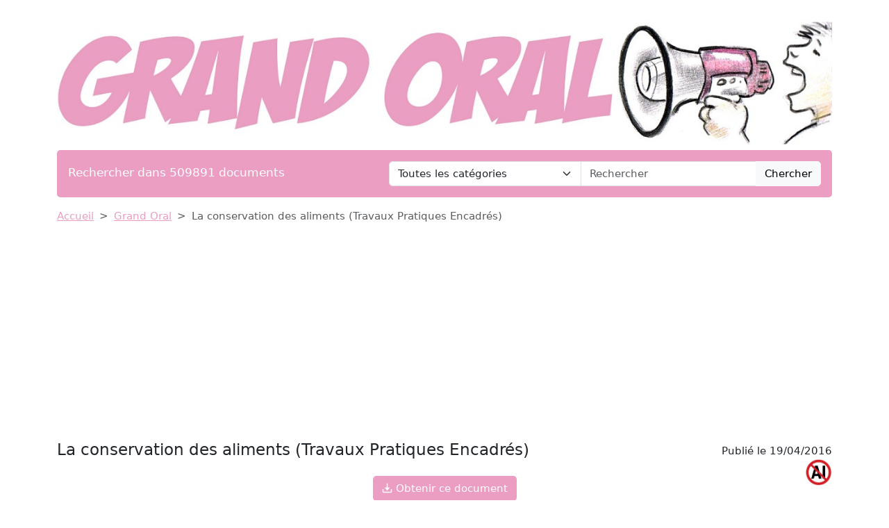

--- FILE ---
content_type: text/html; charset=UTF-8
request_url: https://www.devoir-de-philosophie.com/grand-oral/la-conservation-des-aliments-travaux-pratiques-encadres
body_size: 13240
content:
<!DOCTYPE html>
<html lang="fr">
<head>
    <meta charset="utf-8">
    <meta name="viewport" content="width=device-width, initial-scale=1">

    <meta name="robots" content="index">
    <meta name="description" content="• Deux ans plus tard, les Britanniques John Hall et Bryan Donkin lancent   à Londres la première conserverie de boîtes métalliques soudées, la Donkin...">
    <meta name="keywords" content="conservation,aliments,travaux,pratiques,encadrés">
    <meta name="author" content="Devoir de Philosophie">
    <meta name="publisher" content="Devoir de Philosophie">
    <title>
        La conservation des aliments (Travaux Pratiques Encadrés)    </title>

    <link rel="canonical" href="https://www.devoir-de-philosophie.com/grand-oral/la-conservation-des-aliments-travaux-pratiques-encadres">

    <link href="/css/ddp/app.css?id=05a93ea0741599da8fbb12866aba5509" rel="stylesheet">

    <link rel="apple-touch-icon" sizes="180x180" href="https://www.devoir-de-philosophie.com/apple-touch-icon.png">
    <link rel="icon" type="image/png" sizes="32x32" href="https://www.devoir-de-philosophie.com/favicon-32x32.png">
    <link rel="icon" type="image/png" sizes="16x16" href="https://www.devoir-de-philosophie.com/favicon-16x16.png">
    <link rel="manifest" href="https://www.devoir-de-philosophie.com/site.webmanifest">

        <link href="/css/common/document.css?id=a8b0c7a2b83290508cd77e5d6e83f971" rel="stylesheet">

    <style>
    .text-c {
        color: #eb9ec2;
        transition: opacity 0.3s ease;
    }
    .text-c:hover {
        color: #eb9ec2;
        opacity: 0.8;
    }
    .bg-c {
        background-color: #eb9ec2;
            }
    .btn.bg-c:hover {
        background-color:  #eb9ec2;
        opacity: 0.8;
    }
    .bd-c {
        border-color: #eb9ec2;
    }
</style>
</head>
<body>

<header class="container mb-3">

    <a href="https://www.devoir-de-philosophie.com" title="Accueil du site">
        <img class="img-fluid w-100 mt-3 rounded" src="https://www.devoir-de-philosophie.com/img/category/grand-oral.png"
             alt="Devoir de Philosophie"
             title="Bannière de Devoir de Philosophie"
        >
    </a>

    <div class="bg-c text-white px-3 py-3 rounded search-section">
        <div class="row header-search
                        cat-color
                                ">
            <div class="col-12 col-md-5 ">
                <p class="fs-5 m-0 py-1 ">Rechercher dans 509891 documents</p>
            </div>
            <div class="d-none d-md-inline-block col-md-7">
                <form action="https://www.devoir-de-philosophie.com/recherche" method="get" class="mb-0 searchbar">
                    <input type="hidden" name="_token" value="sVaBZvKy3WcCIlzxCgShS032peWxumCRZhs0Rsyr">                    <div class="input-group">
                        <select name="category" class="form-select form-control">
                            <option value="0" selected>Toutes les catégories</option>
                                                            <option value="anthologie">Anthologie</option>
                                                            <option value="anthropologie-ethnologie">Anthropologie / Ethnologie</option>
                                                            <option value="astrologie">Astrologie</option>
                                                            <option value="beaux-arts">Beaux-Arts</option>
                                                            <option value="biographie">Biographies</option>
                                                            <option value="chronologie">Chronologie</option>
                                                            <option value="cinema">Cinéma</option>
                                                            <option value="citations">Citations</option>
                                                            <option value="college">Collège</option>
                                                            <option value="comptabilite">Comptabilité</option>
                                                            <option value="cours">Cours</option>
                                                            <option value="culture-generale">Culture Générale</option>
                                                            <option value="dictionnaire">Dictionnaire</option>
                                                            <option value="divers">Divers</option>
                                                            <option value="droit">Droit</option>
                                                            <option value="echange">Echange</option>
                                                            <option value="ecologie">Ecologie</option>
                                                            <option value="economie">Economie / SES</option>
                                                            <option value="encyclopedie">Encyclopédie</option>
                                                            <option value="faune-et-flore">Faune et Flore</option>
                                                            <option value="fiches-de-lecture">Fiches de lecture</option>
                                                            <option value="fiches-de-revision">Fiches de révision</option>
                                                            <option value="litterature">Français / Littérature</option>
                                                            <option value="politique">Géopolitique / Politique</option>
                                                            <option value="gestion">Gestion</option>
                                                            <option value="grand-oral">Grand Oral</option>
                                                            <option value="histoire-geographie">Histoire-Géographie</option>
                                                            <option value="informatique-nsi">Informatique / NSI</option>
                                                            <option value="inventeurs-et-explorateurs">Inventeurs et Explorateurs</option>
                                                            <option value="langues">Langues</option>
                                                            <option value="mathematiques">Mathématiques</option>
                                                            <option value="medecine">Médecine</option>
                                                            <option value="methodologie">Méthodologie</option>
                                                            <option value="mythologie">Mythologie</option>
                                                            <option value="pedagogie">Pédagogie</option>
                                                            <option value="philosophie">Philosophie</option>
                                                            <option value="physique-chimie">Physique-Chimie</option>
                                                            <option value="podcast">Podcast</option>
                                                            <option value="psychologie">Psychologie</option>
                                                            <option value="quizz-gratuit">Quiz Gratuit</option>
                                                            <option value="rapport-de-stage">Rapport de stage</option>
                                                            <option value="religions">Religions</option>
                                                            <option value="ressources-gratuites">Ressources gratuites</option>
                                                            <option value="sciences-et-techniques">Sciences et Techniques</option>
                                                            <option value="sociologie">Sociologie</option>
                                                            <option value="sports-et-loisirs">Sports et Loisirs</option>
                                                            <option value="svt">SVT</option>
                                                    </select>
                        <input type="text"
                               class="form-control"
                               name="query"
                               placeholder="Rechercher"
                               required
                               value="">
                        <button class="btn btn-light searchbar-submit" type="submit">Chercher</button>
                    </div>
                </form>
            </div>
            <div class="d-inline-block d-md-none">
                <form action="https://www.devoir-de-philosophie.com/recherche" method="get" class="mb-0 searchbar">
                    <input type="hidden" name="_token" value="sVaBZvKy3WcCIlzxCgShS032peWxumCRZhs0Rsyr">                    <select name="category" class="form-select form-control mb-2">
                        <option value="0" selected>Toutes les catégories</option>
                                                    <option value="anthologie">Anthologie</option>
                                                    <option value="anthropologie-ethnologie">Anthropologie / Ethnologie</option>
                                                    <option value="astrologie">Astrologie</option>
                                                    <option value="beaux-arts">Beaux-Arts</option>
                                                    <option value="biographie">Biographies</option>
                                                    <option value="chronologie">Chronologie</option>
                                                    <option value="cinema">Cinéma</option>
                                                    <option value="citations">Citations</option>
                                                    <option value="college">Collège</option>
                                                    <option value="comptabilite">Comptabilité</option>
                                                    <option value="cours">Cours</option>
                                                    <option value="culture-generale">Culture Générale</option>
                                                    <option value="dictionnaire">Dictionnaire</option>
                                                    <option value="divers">Divers</option>
                                                    <option value="droit">Droit</option>
                                                    <option value="echange">Echange</option>
                                                    <option value="ecologie">Ecologie</option>
                                                    <option value="economie">Economie / SES</option>
                                                    <option value="encyclopedie">Encyclopédie</option>
                                                    <option value="faune-et-flore">Faune et Flore</option>
                                                    <option value="fiches-de-lecture">Fiches de lecture</option>
                                                    <option value="fiches-de-revision">Fiches de révision</option>
                                                    <option value="litterature">Français / Littérature</option>
                                                    <option value="politique">Géopolitique / Politique</option>
                                                    <option value="gestion">Gestion</option>
                                                    <option value="grand-oral">Grand Oral</option>
                                                    <option value="histoire-geographie">Histoire-Géographie</option>
                                                    <option value="informatique-nsi">Informatique / NSI</option>
                                                    <option value="inventeurs-et-explorateurs">Inventeurs et Explorateurs</option>
                                                    <option value="langues">Langues</option>
                                                    <option value="mathematiques">Mathématiques</option>
                                                    <option value="medecine">Médecine</option>
                                                    <option value="methodologie">Méthodologie</option>
                                                    <option value="mythologie">Mythologie</option>
                                                    <option value="pedagogie">Pédagogie</option>
                                                    <option value="philosophie">Philosophie</option>
                                                    <option value="physique-chimie">Physique-Chimie</option>
                                                    <option value="podcast">Podcast</option>
                                                    <option value="psychologie">Psychologie</option>
                                                    <option value="quizz-gratuit">Quiz Gratuit</option>
                                                    <option value="rapport-de-stage">Rapport de stage</option>
                                                    <option value="religions">Religions</option>
                                                    <option value="ressources-gratuites">Ressources gratuites</option>
                                                    <option value="sciences-et-techniques">Sciences et Techniques</option>
                                                    <option value="sociologie">Sociologie</option>
                                                    <option value="sports-et-loisirs">Sports et Loisirs</option>
                                                    <option value="svt">SVT</option>
                                            </select>
                    <div class="input-group">
                        <input type="text" class="form-control" name="query" placeholder="Rechercher" required>
                        <button class="btn btn-light searchbar-submit" type="submit">Chercher</button>
                    </div>
                </form>
            </div>
        </div>
    </div>

    
</header>

<main class="container mb-5">
    
    <nav style="--bs-breadcrumb-divider: '>';" aria-label="breadcrumb" class="mb-3">
    <ol class="breadcrumb">
        <li class="breadcrumb-item"><a class="text-c" href="https://www.devoir-de-philosophie.com" title="Accueil">Accueil</a></li>
                    <li class="breadcrumb-item"><a class="text-c"
                                           title="Grand Oral"
                                           href="https://www.devoir-de-philosophie.com/categorie/grand-oral-0">Grand Oral</a>
            </li>
                <li class="breadcrumb-item active" aria-current="page">La conservation des aliments (Travaux Pratiques Encadrés)</li>
    </ol>
</nav>
    
    <div class="d-flex flex-row justify-content-between align-items-start">
        <h1 class="mb-4">La conservation des aliments (Travaux Pratiques Encadrés)</h1>
                    <p style="white-space: nowrap" class="ms-3 mt-1 position-relative">Publié le 19/04/2016
                            <img class="before-ai" src="https://www.devoir-de-philosophie.com/img/wpk/common/ai.png"/>
                        </p>
            </div>

    <div class="text-center">
        <button class="open-payment btn bg-c text-white mb-3">
        <svg style="margin: 0 0 3px 0;" fill="white" xmlns="http://www.w3.org/2000/svg" width="15" height="15" viewBox="0 0 20 20">
            <title>
                download
            </title>
            <path d="M17 12v5H3v-5H1v5a2 2 0 0 0 2 2h14a2 2 0 0 0 2-2v-5z"/>
            <path d="M10 15l5-6h-4V1H9v8H5l5 6z"/>
        </svg>
        Obtenir ce document
    </button>

    </div>

    
    <h2 class="mb-3">Extrait du document</h2>

    
        <div class="first-section">
            <div style="text-align: justify" class="mb-3 w-100">
                                <div class="fromquill">
                    <p>•<span style=\"white-space: pre;\"> </span>Deux ans plus tard, les Britanniques John Hall et Bryan Donkin lancent</p>
<p> </p>
<p>à Londres la première conserverie de boîtes métalliques soudées, la Donkin S Co, qui associe les inventions d'Appert et de Durand.</p>
<p> </p>
<p>En 1819, la première grande fabrique de conserves, Daggott, ouvre ses portes aux États-Unis. En 1866 l'Américain John Osterhoudt brevète la boîte de conserve - souvent une boite de sardines -accompagnée de sa clé.</p>
<div> </div><p>L'appertisation</p>
<p> </p>
<p>•<span style=\"white-space: pre;\"> </span>La chaleur détruit les germes,</p>
<p> </p>
<p>les spores et les enzymes. Les aliments sont chauffés à 100-140 “C. selon la oature des produits et le temps de chauffage. La conservation des produits appertisés doit toutefois s'effectuer à l'abri de l'air et de la lumière.</p>
<p> </p>
<p>•<span style=\"white-space: pre;\"> </span>Quelques aliments concernés : légumes et fruits, viandes, poissons, plats cuisinés.</p>
<p> </p>
<p>La stérilisation</p>
<p> </p>
<p>•<span style=\"white-space: pre;\"> </span>La pasteurisation est un traitement thermique modéré qui détruit les micro-organismes pathogènes ainsi qu'un grand nombre de bactéries sensibles à la chaleur. Elle préserve les vitamines. Elle nécessite une conservation au froid du produit traité. La durée de conservation varie de quelques jours à quelques semaioes.</p>
<p> </p>
<p>■<span style=\"white-space: pre;\"> </span>Cette technique est utilisée poor fabriquer des produits se conservant en froid positif (4 °Q comme les produits laitiers et les plats cuisinés réfrigérés. Elle permet d'obtenir des qualités gustatives voisines du produit frais.</p>
<p> </p>
<p>•<span style=\"white-space: pre;\"> </span>Le procédé consiste eo un chauffage du produit pendant ooe durée qui dépend de la température utilisée</p>
<div> </div><p class=\"MsoNormal\"><strong>Recherche documentaire, Pistes de travail & Axes de recherches pour exposé scolaire (TPE – EPI)</strong></p>
                </div>
            </div>
        </div>


                    <div class="my-3">
                <div class="ad-container">
        <ins class="adsbygoogle"
             style="display:block"
             data-ad-client="ca-pub-1721968796862149"
             data-ad-slot="4857499760"
             data-ad-format="auto"
             data-full-width-responsive="true"></ins>
    </div>
    <script type="31e6d000d56c0adc4ea4646e-text/javascript">
        (adsbygoogle = window.adsbygoogle || []).push({});
    </script>
            </div>
        
        <div class="text-center">
            <button class="open-payment btn bg-c text-white mb-3">
        <svg style="margin: 0 0 3px 0;" fill="white" xmlns="http://www.w3.org/2000/svg" width="15" height="15" viewBox="0 0 20 20">
            <title>
                download
            </title>
            <path d="M17 12v5H3v-5H1v5a2 2 0 0 0 2 2h14a2 2 0 0 0 2-2v-5z"/>
            <path d="M10 15l5-6h-4V1H9v8H5l5 6z"/>
        </svg>
        Obtenir ce document
    </button>

        </div>

    
    
            <div class="card mb-3">
            <div class="card-body">
                                <p class="fw-light mb-0">«
                                                                                                                            • les pâtes  de 	fruits 	sont 	confectionnées 	de même 	avec 	la pulpe bien 	essorée 	de certains 	fruits.
                                                            <br>
                                                                                <br>
                                                                    	le mélange 	est 	chauffé 	pour 	éliminer 	la plus 	grande 	partie 	de l'eau.
                                                            <br>
                                                                                <br>
                                                                    	Il est ensuite 	étalé 	sur un marbre 	où on le laisse 	refroidir 	et sécher; 	on peut 	alors 	le découper 	en dés 	et l'entreposer 	au sec.
                                                            <br>
                                                                                <br>
                                                                    	• Quelques 	a liments 	concernés 	: 	confitures, 	fruits 	confits.
                                                            <br>
                                                                                <br>
                                                                    	le confisage 	ou enrobage 	• L'aliment 	est cuit 	longtemps 	-confit­	dans 	la graisse 	avant 	d'être conservé 	en pot 	et au froid, 	enrobé 	dans 	sa gangue 	de graisse, 	à  l'abri 	de l'air 	et de la lumière	.
                                                            <br>
                                                                                <br>
                                                                    	• Quelques 	aliments 	concernés 	: 	volailles 	(oie, 	canard	, porc	), 	charcuteries 	(rillettes)	.
                                                            <br>
                                                                                <br>
                                                                    	Conservation 	dans 	l 'huile 	• On conserve 	dans 	l'huile 	toutes 	sortes 	d 'a liments 	cuits 	auparavant, 	puis 	m is 	en bocaux 	o u en conserves	.
                                                            <br>
                                                                                <br>
                                                                    	• Quelques 	aliments 	concernés 	: 	poissons 	(sardine, 	anchois, 	thon 	...
                                                            <br>
                                                                                <br>
                                                                    ), 	légumes 	(champignons, 	poivrons	, 	tomates)	.
                                                            <br>
                                                                                <br>
                                                                    	Conserva	tion dans 	le vinaig	re 	• l'acidité 	du vinaigre 	est due 	à l'acide 	acétique 	qu'il 	contient.
                                                            <br>
                                                                                <br>
                                                                    	Celui-ci 	inhibe 	la p lupart 	des 	fermentations 	bactériennes 	-à part 	celle 	qui sert 	à former 	le vinaigre 	naturel.
                                                            <br>
                                                                                <br>
                                                                    • On conserve 	les aliments 	cuits 	et 	
lA FERMENTATIO	N 	
recouverts de vinaigre.
                                                            <br>
                                                                                <br>
                                                                    • Que	lques 	aliments concernés 	: 	cornichons	, 	pickles	, 	câpres, oignons 	blancs	, 	piments.
                                                            <br>
                                                                                <br>
                                                                    	
• Ce principe 	ancien 	utilise 	l'action 	de micro-organismes 	familiers 	à l'organisme 	pour 	combattre 	celle 	des 	bactéries 	qui lui sont 	néfastes	.
                                                            <br>
                                                                                <br>
                                                                    	l'adion 	des 	bad	éries 	• les sucres 	contenus 	dans 	les aliments 	se combinent 	avec 	certaines 	bactér	ies 	pour 	produire 	des 	acides 	lactiques 	qui sont 	antibactériens	.
                                                            <br>
                                                                                <br>
                                                                    	
------	-	------	·-	-----	....
                                                            <br>
                                                                                <br>
                                                                    -...
                                                            <br>
                                                                                <br>
                                                                    	-----	_ ..
                                                            <br>
                                                                                <br>
                                                                    	:'.-	...
                                                            <br>
                                                                                <br>
                                                                    ::: 	:.:.· 	' ~·· 	--	
,	
/:: 
=~ -	.
                                                            <br>
                                                                                <br>
                                                                    - 1 	
• Quelques aliments concernés: produits 	laitiers 	( yaourt	), 	charcuterie (saucisson 	sec), 	légumes (choucroute, 	Wi;llllll 	navet, 	céleri).
                                                            <br>
                                                                                <br>
                                                                    	l'adion 	des 	levures 	·Sous 	l'action 	des 	levures, 	champignons 	microscopiques 	unicellulaires	, les sucres 	des 	aliments 	se transforment 	en éthanol 	en 	dégageant 	du gaz 	carbonique	, 	ce qui trans	forme, 	par 	exemple, 	le sucre 	en alcool.
                                                            <br>
                                                                                <br>
                                                                    	• Quelques 	aliments 	concernés 	: 	bois	sons 	fermentées 	(vin, cidre	, bière), 	eaux-de-vie, 	fromages.
                                                            <br>
                                                                                <br>
                                                                    	l' adion 	des 	moisissures 	• Associées 	à la fermentation	, 	les moisissures 	modifient 	l'aspect 	du produit-	on parle 	de l'affinage 	du fromage 	-tout 	en étant 	antibactériennes.
                                                            <br>
                                                                                <br>
                                                                    • Quelques 	aliments 	concernés 	: 	fromages 	(roquefort), 	saucisson 	sec.
                                                            <br>
                                                                                <br>
                                                                    	
LES 	MtniODES 	DE CONSERVAnON INDUSTRIEWS 
lA CHALEUR l'appertisation • la chaleur 	détruit 	les germes, 	les spores 	et les enzymes.
                                                            <br>
                                                                                <br>
                                                                    	les aliments 	son t c h	auffés 	à 100-140 	°C.
                                                            <br>
                                                                                <br>
                                                                    selon 	la nature 	des 	prod	uits et le temps 	de 	chauffage.
                                                            <br>
                                                                                <br>
                                                                    	la conservation 	des 	produits 	appertisés 	doit 	toutefois 	s'effectuer 	à l'abri 	de l'air et de la lumière	.
                                                            <br>
                                                                                <br>
                                                                    	• Quelques 	aliments 	concernés 	: 	légumes 	et fruits, 	viandes	, poissons, 	p lats cuisi	nés.
                                                            <br>
                                                                                <br>
                                                                    	la stérilisation • la pasteurisation 	est u n t r	aitement 	thermique 	modéré 	qui détruit 	les 	micro-organismes 	pathogènes 	ainsi 	qu'un grand 	nombre 	de bactéries 	sensibles 	à la chaleur.
                                                            <br>
                                                                                <br>
                                                                    	Elle préserve 	les vitamines	.
                                                            <br>
                                                                                <br>
                                                                    Elle nécessite 	une 	conservation 	au  fr	oid du produ	it traité.
                                                            <br>
                                                                                <br>
                                                                    	la durée 	de conserva	tion varie 	de 	quelques 	jours 	à quelques 	semaines.
                                                            <br>
                                                                                <br>
                                                                    	• Cette 	technique 	est utilisée 	pour 	fabriquer 	des 	prod	uits se conservant 	en 	froid 	positif 	(4 °C) comme 	les produits 	laitiers 	et les p lats cuis	inés réfrigérés.
                                                            <br>
                                                                                <br>
                                                                    	Elle permet 	d 'obteni	r des 	qualités 	gustatives 	voisines 	du produit 	frais.
                                                            <br>
                                                                                <br>
                                                                    	• Le procédé 	consiste 	en un chauffage 	du produit 	pendant 	une 	durée 	qui 	dépend 	de la température 	utilisée 	-30 min 	à 63 oc, 12 sec à 72 oc -, 	suivie 	d 'un refroid	issement 	brusque 	et immédiat 	jusqu'à 	sa tempéra	ture 	de conservation, 	soit 	4 °(.
                                                            <br>
                                                                                <br>
                                                                    
• Quelques aliments concernés 	: 	lait , 	jus 	de fruits	, 	bière	, cidre, 	charcuteries	.
                                                            <br>
                                                                                <br>
                                                                    	·Dans 	le 	traitement à ultra 	haute 	température 	(UHn.
                                                            <br>
                                                                                <br>
                                                                    	les aliments 	sont 	chauffés 	pendant 	1 à 5 	sec entre 	135 °C 	et 150 	oc puis 	a ussitôt refroidis 	à  3 oc.
                                                            <br>
                                                                                <br>
                                                                    	Les 	germes 	sont 	détruits, 	mais 	les 	propriétés 	gustatives 	et biochim	iques 	sont 	intactes	.
                                                            <br>
                                                                                <br>
                                                                    La durée 	de conservation 	atteint 	alors 	5-6 	mois 	et le produit 	n'a pas 	à être 	conservé 	au froid.
                                                            <br>
                                                                                <br>
                                                                    	• Quelques 	aliments 	concernés 	: 	lait, 	jus de fruits, 	crème.
                                                            <br>
                                                                                <br>
                                                                    	
lE FROID • Le froid 	est l'un 	des 	moyens 	de conservation 	les plus 	efficaces.
                                                            <br>
                                                                                <br>
                                                                    	la réfrigération • Cette 	technique 	cons	iste simplement 	à conserver 	les aliments 	à une 	température 	comprises 	entre 0 oc 	et 8 oc.
                                                            <br>
                                                                                <br>
                                                                    l'évolution 	des 	principales 	bactéries 	est ralentie 	et la nourriture 	saine 	se conserve 	ainsi 	pendant 	quelques 	jours.
                                                            <br>
                                                                                <br>
                                                                    	
• Quelques 	aliments 	concernés 	: 	les produits 	frais 	et les denrées 	périssables 	(produits 	laitier	s, viandes , 	poissons, fruits 	et légumes	).
                                                            <br>
                                                                                <br>
                                                                    	
la congélation • Cette technique 	abaisse 	et maintien	t 	la température 	des 	aliments 	aux 	ale n	tours 	de -20 oc.
                                                            <br>
                                                                                <br>
                                                                    Ce procédé 	provoque 	le gel de l'eau 	contenue 	dans 	les aliments 	-qui constitue 	de 75 % à plus 	de 90 % de leur 	poids	.
                                                            <br>
                                                                                <br>
                                                                    	Il entraîne 	une 	diminution 	importante 	de l'activité 	des 	m icro-o	rganismes 	présents 	dans 	l'eau.
                                                            <br>
                                                                                <br>
                                                                    	• L a décongélation 	du produit 	lui fait retrouver 	son 	aspect 	initial.
                                                            <br>
                                                                                <br>
                                                                    	• la congélation 	a peu 	d 'impact 	sur 	la teneur 	en nutriments 	des 	aliments	.
                                                            <br>
                                                                                <br>
                                                                    	Certains 	fruits 	et légumes 	sont 	b riève	m ent 	ébouillan	tés avant 	congé	lation 	a fin d 'inactiver 	les enzymes 	et les levures qui pourraient 	continuer 	à détériorer 	la nourriture.
                                                            <br>
                                                                                <br>
                                                                    	Ce traitement 	peut 	causer 	une 	perte 	en vitamines 	C 
-jusqu'à 	15% à 20% 	du total.
                                                            <br>
                                                                                <br>
                                                                    	• l a congélation 	est le procédé 	h abituellement 	utilisé 	pour 	les g rosses 	p ièces 	ains	i que 	pour 	la conservation 	domestique 	de produits 	frais 	ou de plats 	cuisinés	.
                                                            <br>
                                                                                <br>
                                                                    	• la conservation 	peut 	être longue 	-de 	3  à 	12 mois 	selon 	les aliments­	si le grand 	froid 	est maintenu	.
                                                            <br>
                                                                                <br>
                                                                    
l a  r	econgélation 	est proscri	te car 	elle ne détruit 	pas 	les micro-organismes 	qui se sont 	déve	loppés 	au moment 	de la décongélat	ion.
                                                            <br>
                                                                                <br>
                                                                    	• Quelques 	aliments 	concernés 	: 	fruits	, légumes	, pois	sons, viandes.
                                                            <br>
                                                                                <br>
                                                                    	la surgélation • l a surgélation 	consiste 	à porter 	en quelques secondes les aliments à une température inférieure à-	18 °C' 	souven	t  à 	-30 	oc o u 	-40 	oc, puis 	à les maintenir 	en dessous 	de-	18 oc 	afin 	de bloquer 	l'activité 	microbienne	.
                                                            <br>
                                                                                <br>
                                                                    	Cet 	abaissement 	rapide 	de température 	permet 	de respecter 	la structure 	cellu laire 	des 	produits 	car les cristaux 	de g lace 	formés 	très 	rapidement 	n'ont 	pas le temps 	de s'agglomére	r 	et d'endomma	ger leurs 	tissus	.
                                                            <br>
                                                                        </p>
                <div class="ad-container ad-inline">
        <ins class="adsbygoogle"
             style="display:block; text-align:center;"
             data-ad-layout="in-article"
             data-ad-format="fluid"
             data-ad-client="ca-pub-1721968796862149"
             data-ad-slot="8226996610"></ins>
    </div>
    <script type="31e6d000d56c0adc4ea4646e-text/javascript">
        (adsbygoogle = window.adsbygoogle || []).push({});
    </script>
                <p class="fw-light mb-0">
                                                                    	• les produits 	surgelés 	peuvent 	se conserver 	pendant 	plusieurs 	mois	, 	voire 	plus 	d 'un an, sans 	modification 	notable 	des 	nutriments	, en particu	lier 	pour 	les légumes.
                                                            <br>
                                                                                <br>
                                                                    	• Différents 	procédés 	de surgélation 	sont 	utilisé	s selon 	les produits 	: 	par contact 	avec 	des 	plaques 	réfrigérées, 	par 	fluides 	gazeux 	glaciaux 	pulsé	s, 	par 	immersion 	dans 	un liquide 	à  très basse 	température 	ou 	par 	pulvérisation 	de fluides 	gazeux 	liquéfiés 	(azote 	à-196 	°C).
                                                            <br>
                                                                                <br>
                                                                    	• Les aliments 	concernés 	: toutes 	les denrées 	alimentaires.
                                                            <br>
                                                                                <br>
                                                                    	
LA D~SHYDRATATION la déshydratation 	classique 	• l e but 	de la déshydratation 	est d'éliminer 	suffisamment 	d'eau 	du produit 	pour 	empêcher 	le 	développement 	de micro-organism	es.
                                                            <br>
                                                                                <br>
                                                                    	• Les denrées 	sont 	déshydratées 	dans 	des 	séchoirs 	à air chaud 	ou à rampe 	infrarouge	, équipés 	de cylindres 	chauffants 	ou par 	fluidisation	.
                                                            <br>
                                                                                <br>
                                                                    	• les 	produits 	obtenus 	sont 	conditionnés 	dans des 	emballages 	les protégeant 	de l 'humidit	é ambiante	.
                                                            <br>
                                                                                <br>
                                                                    	
• Q ue	lques aliments 	concernés : 
v i	andes 	(bœ	uf séché), poissons 	(stockfisch, 	crevettes), 	légumes 	
la lyophilisation 	
(fines 	herbes), 	aliments 	préparés (flocons de pomm	es 	d e terre), 	fruits 	(abricots , prunes), 	pime	nt 	d'Espelette	.
                                                            <br>
                                                                                <br>
                                                                    	
• la lyophilisation 	est u n e 	technique 	de conservatio	n qui allie déshydratat	io n 	et congélation 	à -50 °C.
                                                            <br>
                                                                                <br>
                                                                    Elle 	est 	réservée 	aux 	produits 	de petite taille	.
                                                            <br>
                                                                                <br>
                                                                    
• 	Après 	avoir 	été conge	lés, les aliments 	sont 	séchés 	par 	le vide	.
                                                            <br>
                                                                                <br>
                                                                    Ils subissent 	ainsi 	un phénomène 	de s u bl	imation 	: 
l	'eau qu'ils contiennent 	passe 	de 	l a forme solide -la g l	ace 	-à la 	forme 	gazeuse 	- la 	vapeur 	d'eau, 	qui est 	éliminée	.
                                                            <br>
                                                                                <br>
                                                                    Ainsi	, la teneur 	en eau 	des 	légumes 	frais	, par 	exemple	, 	passede90	%à 	1 % 
• 	la lyophi	lisation 	permet 	d 'obtenir 	un produit 	sec dont 	les couleurs	, 
l	es caractéristiques 	gusta	tives 	et les nutriments 	son t conservés.
                                                            <br>
                                                                                <br>
                                                                    	• Cette 	technique 	reste 	coûteuse	.
                                                            <br>
                                                                                <br>
                                                                    	Elle 	est réservée 	à certaines 	applications 	pour 	lesquelles 	il n'existe 	pas 	d'alternative	, comme 	le café 	soluble 	ou certains 	potages 	insta	ntanés	.
                                                            <br>
                                                                                <br>
                                                                    Elle 	est 	par 	ailleurs 	utilisée 	pour 	l'alimentation 	de personnes 	qui évoluent 	dans 	des 	conditions 	extrêmes 	où le poids 	est 	un é lément 	déterminant, 	comme 	les astronautes 	et certains 	sportifs .
                                                            <br>
                                                                                <br>
                                                                    	
• Quelq	ues aliments 	concernés 	: café	, 	thé.
                                                            <br>
                                                                                <br>
                                                                    	boissons 	aux 	fruits, 	champignons	, 	crevettes, 	plats 	cuisinés.
                                                            <br>
                                                                                <br>
                                                                    	
lES 	NOU	VELLES TECHNOLOGIES 	DE CONSERVA	TION 	la mise 	sous 	vide 	d'air 	• Cette 	techniq	ue qui conserve 	le produit 	dans 	son 	état 	d 'origine 	diffère 	de l'appertisation 	par 	la nature 	du conditionnement-	une 	poche 	en plastique 	alimentaire 	thermorésistante 	-et la mise 	sous 	vide 	des 	aliments 	avant 	cuisson	.
                                                            <br>
                                                                                <br>
                                                                    	• les principaux 	germes 	sont 	détruits 	par 	la cuisson.
                                                            <br>
                                                                                <br>
                                                                    	La conservation 	au froid 	de ces produits 	-entre 	0 oc et 4 oc -	varie 	d 'une 	semaine 	à un mois	.
                                                            <br>
                                                                                <br>
                                                                    	• Quelques 	aliments 	concernés 	: 	plats 	cuisinés 	industriels	.
                                                            <br>
                                                                                <br>
                                                                    	les 	gaz 	alimentaires 	• Cette 	méthode 	consiste 	à placer	, 	en atmosphère 	contrôlée 	ou modifiée	, 	les aliments 	réfrigérés 	dans 	des 	cuves 	hermétiques 	où l'air  a 	été extrait 	pour 	être 	remplacé 	par 	un gaz 	inhibiteur 	et bactériostatique	, principalement 	de l'azote 	employé 	seul 	ou en mélange 	avec 	de l'oxygène 	ou du dioxyde 	de carbone.
                                                            <br>
                                                                                <br>
                                                                    • Le gaz 	intervient 	comme 	conservateur 	et permet 	d'éviter 	l'écrasement 	des 	aliments 	dans 	leur 	conditionnement 	sous 	vide 	d'air	.
                                                            <br>
                                                                                <br>
                                                                    	
• Que	lques 	alim en	ts concernés : 	œufs, 	fruits	,  légumes	, prépa	rations 	«traiteurs» 	(quiches	, pizza	, friands)	, 	salades.
                                                            <br>
                                                                                <br>
                                                                    l'ionisa	tion 	ou irradiation 	• Ce pro c	édé 	consiste 	à détruire 	les micro-orga	nismes 	q ui se trouvent 	dans 	les produits 	alime	ntaires 	à  l'aide 	de radiations 	produites 	par 	un accé	lé rateur 	d 'électrons 	ou un générateur 	de rayons 	X.
                                                            <br>
                                                                                <br>
                                                                    	• En agissa	n t sur l'ADN 	des 	cellules 	vivan	tes,  les rayons 	ionisa	nts 	détr	uisent 	les bactéries	, les moisissures 	et les levures	.
                                                            <br>
                                                                                <br>
                                                                    	• !:io nisatio n nécess	ite une auto	risation 	spécifique 	des 	autorités 	publiq	ues.
                                                            <br>
                                                                                <br>
                                                                    	Aujou	rd 'hui, plus 	de qua	rante 	pays 	dans 	le monde 	ont 	approuvé 	l'irradiation 	de plus 	de soixante 	aliments 	d ifférents	, épices, 	viandes, 	fruits 	ou légumes	.
                                                            <br>
                                                                                <br>
                                                                    la 	France 	autorise 	le traitement 	des 	herbes 	aroma	tiques, 	des 	oignons, 	de l'ail, de l'échalote, 	des 	légumes 	et des 	fruits 	secs	, 	des 	flocons 	et des 	germes 	de céréales	, 	de la farine 	de riz, des 	volailles, 	des 	creve	ttes surgelées	, des 	cuisses 	de grenouille 	et du b lanc 	d'œuf.
                                                            <br>
                                                                                <br>
                                                                    	• Les aliments irradiés 	n e devie	nnen t 	pas 	radioactifs.
                                                            <br>
                                                                                <br>
                                                                    	l'énergie 	des 	rayons 	utilisée 	lors 	du processus 	d'irradiation 	est trop 	faible pour 	cela	.
                                                            <br>
                                                                                <br>
                                                                    En outre, 	les aliments 	n'entrent 	jamais 	en contact 	avec 	la source 	radioactive 	lors 	du processus 	et ne peuvent 	donc 	pas 	ê tre contaminés.
                                                            <br>
                                                                                <br>
                                                                    	!:innocuité 	de ce process	u s est toutefois 	mise 	en doute 	par 	certaines 	associations 	de consommateurs	.
                                                            <br>
                                                                                <br>
                                                                    	• Quelques 	aliments 	concernés 	: 	pommes 	de terre	, fruits 	fragi	les, 	ail, échalotes, 	oignons	, charcuteries	, 	viandes	.
                                                            <br>
                                                                                <br>
                                                                    	la pasc	alisation 	(techno	logie 	à hautes 	pressions) 	• les techniques 	de conservation 	trad	itionnelles	, congélation 	ou 	pasteurisat	ion, liées 	au refro	i d issement 	ou au chauffage 	des 	aliments 	ont 	une 	limite 	: elles 	ne détruisent 	pas 	que 	les micro-organismes, 	mais 	aussi 	une 	part	ie des 	arômes 	et des 	é léments 	nutritionnels 	bénéfiques	.
                                                            <br>
                                                                                <br>
                                                                    De nouvelles 	technolo	gies dites 	douces 	s'emploient 	à conserver 	les qualités 	nutrit	ionnelles 	et gusta	tives des 	aliments	.
                                                            <br>
                                                                                <br>
                                                                    	• la pascalisation 	est une 	méthode 	consistant 	à détruire 	les micro­	organismes 	en appliquant 	-dans 	un apparei	l appelé 	« pasca	lisateur 	»  -	une 	pres	sion sur un liquide 	dans 	lequel 	est immergé 	le produit	, 	préalablement 	emballé 	dans 	un sachet 	flexible 	et étanche.
                                                            <br>
                                                                                <br>
                                                                    	les 	hautes pressions 	perfo	rent 	la membrane 	des 	micro-organismes	, 	ce qui entraîne 	leur 	destruction.
                                                            <br>
                                                                                <br>
                                                                    	• Quelques 	aliments 	concernés 	: 	jambon, 	saucisson	, confitures 	; 	jus de fruits	, purées	, crème 	d'avocat.
                                                            <br>
                                                                                <br>
                                                                    	la lumi	ère pulsée 	• la technologie 	de la lumière 	pulsée 	consis	t e  à 	envoyer 	sur le produit 	une 	lumière 	blanche 	pendant 	une très 	courte 	durée, 	ce qui détruit 	les bactéries de surface par 	l'altération 	de la membrane cellulaire.
                                                            <br>
                                                                                <br>
                                                                    • Un aliment 	: 	l'eau	..
                                                                                                                    »</p>
            </div>
        </div>

                    <div class="my-3">
                <div class="ad-container">
        <ins class="adsbygoogle"
             style="display:block"
             data-ad-client="ca-pub-1721968796862149"
             data-ad-slot="4857499760"
             data-ad-format="auto"
             data-full-width-responsive="true"></ins>
    </div>
    <script type="31e6d000d56c0adc4ea4646e-text/javascript">
        (adsbygoogle = window.adsbygoogle || []).push({});
    </script>
            </div>
        
        <div class="text-center">
            <button class="open-payment btn bg-c text-white mb-3">
        <svg style="margin: 0 0 3px 0;" fill="white" xmlns="http://www.w3.org/2000/svg" width="15" height="15" viewBox="0 0 20 20">
            <title>
                download
            </title>
            <path d="M17 12v5H3v-5H1v5a2 2 0 0 0 2 2h14a2 2 0 0 0 2-2v-5z"/>
            <path d="M10 15l5-6h-4V1H9v8H5l5 6z"/>
        </svg>
        Obtenir ce document
    </button>

        </div>

    
    
            <p class="text-center fw-bold">↓↓↓ APERÇU DU DOCUMENT ↓↓↓</p>

        <div class="pdf-preview mb-4">
            <div class="pdf-preview-doc">
                <img src="https://static.devoir-de-philosophie.com/img/preview/la-conservation-des-aliments-travaux-pratiques-encadres.png"
                     alt="Prévisualisation du document La conservation des aliments (Travaux Pratiques Encadrés)"
                     title="Prévisualisation"
                >
                <div class="pdf-preview-over-container">
                    <a class="text-decoration-none"
                       rel="nofollow"
                       href="https://www.devoir-de-philosophie.com/echange-de-document/la-conservation-des-aliments-travaux-pratiques-encadres"
                       title="Echanger ce document">
                                                    <div class="pdf-preview-over bd-c">
                                <img src="https://www.devoir-de-philosophie.com/img/wpk/common/over-preview.webp"
                                     title="Corrigés"
                                     alt="Corrigés">
                                <h3 class="text-c text-decoration-none">Télécharger gratuitement ce document</h3>
                            </div>
                                            </a>
                </div>
            </div>
        </div>
    
            <h2>Liens utiles</h2>
        <ul>
                            <li><a class="text-c"
                       href="https://www.devoir-de-philosophie.com/fiches-de-lecture/le-calcul-differentiel-travaux-pratiques-encadres-espaces-pedagogiques-interactifs"
                       title="Le calcul différentiel (Travaux Pratiques Encadrés - Espaces pédagogiques interactifs)">Le calcul différentiel (Travaux Pratiques Encadrés - Espaces pédagogiques interactifs)</a></li>
                            <li><a class="text-c"
                       href="https://www.devoir-de-philosophie.com/philosophie/litalie-une-botte-travaux-personnels-encadres-geographie-enseignements-pratiques-interdisciplinaires"
                       title="L&#039;Italie: UNE BOTTE  (Travaux Personnels Encadrés – Géographie  - Enseignements Pratiques Interdisciplinaires)">L&#039;Italie: UNE BOTTE  (Travaux Personnels Encadrés – Géographie  - Enseignements Pratiques Interdisciplinaires)</a></li>
                            <li><a class="text-c"
                       href="https://www.devoir-de-philosophie.com/philosophie/nebuleuses-et-galaxies-travaux-pratiques-encadres"
                       title="Nébuleuses et galaxies (Travaux Pratiques Encadrés)">Nébuleuses et galaxies (Travaux Pratiques Encadrés)</a></li>
                            <li><a class="text-c"
                       href="https://www.devoir-de-philosophie.com/grand-oral/exemple-de-synthese-personnelle-pour-les-travaux-pratiques-encadres-tpe-en-1ere-es"
                       title="Exemple de synthèse personnelle pour les Travaux Pratiques Encadrés (TPE) en 1ère ES.">Exemple de synthèse personnelle pour les Travaux Pratiques Encadrés (TPE) en 1ère ES.</a></li>
                            <li><a class="text-c"
                       href="https://www.devoir-de-philosophie.com/echange/fiche-methode-travaux-pratiques-encadres-1"
                       title="Fiche méthode Travaux pratiques encadrés">Fiche méthode Travaux pratiques encadrés</a></li>
                    </ul>
    
            <div class="doc-cloud-container" style="background-image: url(https://www.devoir-de-philosophie.com/img/wpk/common/cloud.webp) ;">
            <div class="doc-cloud text-center">
                                    <a class="badge m-2 text-decoration-none
                                            bg-c
                            "
                       title="Tag conservation"
                       rel="nofollow"
                       href="https://www.devoir-de-philosophie.com/recherche?query=conservation">conservation</a>
                                                        <a class="badge m-2 text-decoration-none
                                            bg-secondary
                            "
                       title="Tag aliments"
                       rel="nofollow"
                       href="https://www.devoir-de-philosophie.com/recherche?query=aliments">aliments</a>
                                                        <a class="badge m-2 text-decoration-none
                                            bg-c
                            "
                       title="Tag travaux"
                       rel="nofollow"
                       href="https://www.devoir-de-philosophie.com/recherche?query=travaux">travaux</a>
                                                        <a class="badge m-2 text-decoration-none
                                            bg-secondary
                            "
                       title="Tag pratiques"
                       rel="nofollow"
                       href="https://www.devoir-de-philosophie.com/recherche?query=pratiques">pratiques</a>
                                                        <a class="badge m-2 text-decoration-none
                                            bg-c
                            "
                       title="Tag encadrés"
                       rel="nofollow"
                       href="https://www.devoir-de-philosophie.com/recherche?query=encadr%C3%A9s">encadrés</a>
                                                </div>
        </div>
    
    <input type="hidden" id="document-slug" value="la-conservation-des-aliments-travaux-pratiques-encadres">

<div class="modal fade" id="payment-modal" tabindex="-1">
    <div class="modal-dialog modal-dialog-centered modal-md">
        <div class="modal-content">
            <div class="modal-header">
                <h5>Obtenir ce document</h5>
            </div>
            <div class="modal-body">

                <p class="mb-3 text-justify">Le document : "<strong>La conservation des aliments (Travaux Pratiques Encadrés)</strong>" compte

                    
                    <strong>3293</strong> mots (soit

                                        <strong>2</strong> pages).
                    

                                             Pour le
                                             télécharger en
                                             entier, envoyez-nous l’un de vos
                                             travaux scolaires grâce à notre système gratuit d’échange de ressources
                                             numériques ou achetez-le pour la somme
                                             symbolique d’un euro.</p>

                <div class="payment-buttons text-center px-3">
                    <a rel="nofollow" href="https://www.devoir-de-philosophie.com/echange-de-document/la-conservation-des-aliments-travaux-pratiques-encadres"
                       title="Echanger le document"
                       class="btn btn-lg bg-c text-white mb-3 mx-2">Echange gratuit</a>
                    <button class="btn btn-lg btn-secondary mb-3 mx-2 hipay-btn">SMS</button>
                    <div class="paypal-btn mb-3 mx-2"></div>
                </div>

                <div class="payment-messages">

                    <div class="payment-loader spinner-border text-primary mb-4 mx-auto" role="status">
                        <span class="visually-hidden">Loading...</span>
                    </div>

                    <p class="payment-success mb-4 alert alert-success">
                        Le paiement a été reçu avec succès, nous vous avons envoyé le document par email à <strong
                            class="payer-email"></strong>.
                    </p>

                    <p class="payment-error mb-4 alert alert-danger">
                        Le paiement a été refusé, veuillez réessayer. Si l'erreur persiste, il se peut que le service de
                        paiement soit indisponible pour le moment.
                    </p>

                </div>

            </div>
        </div>
    </div>
</div>


<div class="modal fade" id="hipay-modal" tabindex="-1">
    <div class="modal-dialog modal-dialog-centered modal-md">
        <div class="modal-content">
            <div class="modal-header">
                <h5>Payer par Allopass</h5>
            </div>
            <div class="modal-body">
                <form id="hipay-email-form" action="#">
                    <div class="form-group mb-3">
                        <label for="hipay-email">Renseignez votre adresse électronique</label>
                        <input type="email" required="required" class="form-control" name="hipay-email"
                               id="hipay-email">
                        <div id="emailHelp" class="form-text">Adresse à laquelle vous recevrez votre document.
                        </div>
                    </div>
                    <button class="btn btn-primary" type="submit" id="hipay-email-submit">Valider</button>
                </form>
                <iframe width="770"
                        height="550"
                        style="width:100%;display: none"
                        id="hipay-frame"></iframe>
            </div>
        </div>
    </div>
</div>


</main>

<div class="container">
    <div class="my-3">
        <div class="ad-container">
        <ins class="adsbygoogle"
             style="display:block"
             data-ad-client="ca-pub-1721968796862149"
             data-ad-slot="4857499760"
             data-ad-format="auto"
             data-full-width-responsive="true"></ins>
    </div>
    <script type="31e6d000d56c0adc4ea4646e-text/javascript">
        (adsbygoogle = window.adsbygoogle || []).push({});
    </script>
    </div>
</div>

<footer class="container mb-5">

    <div class="bg-c text-white px-4 py-3 rounded">

                                    <div class="footer-categories">
                    <ul>
                                                    <li>
                                <a class="text-white text-decoration-none"
                                   title="Beaux-Arts"
                                   href="https://www.devoir-de-philosophie.com/categorie-article/beaux-arts-0">Beaux-Arts</a>
                            </li>
                                                    <li>
                                <a class="text-white text-decoration-none"
                                   title="Dictionnaire de citations"
                                   href="https://www.devoir-de-philosophie.com/categorie-article/dictionnaire-de-citations-0">Dictionnaire de citations</a>
                            </li>
                                                    <li>
                                <a class="text-white text-decoration-none"
                                   title="Dictionnaire de la linguistique"
                                   href="https://www.devoir-de-philosophie.com/categorie-article/dictionnaire-de-la-linguistique-0">Dictionnaire de la linguistique</a>
                            </li>
                                                    <li>
                                <a class="text-white text-decoration-none"
                                   title="Dictionnaire des symboles"
                                   href="https://www.devoir-de-philosophie.com/categorie-article/dictionnaire-des-symboles-0">Dictionnaire des symboles</a>
                            </li>
                                                    <li>
                                <a class="text-white text-decoration-none"
                                   title="Encyclopédie de la mythologie"
                                   href="https://www.devoir-de-philosophie.com/categorie-article/encyclopedie-de-la-mythologie-0">Encyclopédie de la mythologie</a>
                            </li>
                                                    <li>
                                <a class="text-white text-decoration-none"
                                   title="Encyclopédie philosophique"
                                   href="https://www.devoir-de-philosophie.com/categorie-article/encyclopedie-0">Encyclopédie philosophique</a>
                            </li>
                                                    <li>
                                <a class="text-white text-decoration-none"
                                   title="Fiches de lecture"
                                   href="https://www.devoir-de-philosophie.com/categorie-article/fiches-de-lecture-0">Fiches de lecture</a>
                            </li>
                                            </ul>
                </div>
                <hr>
                    
        <p class="text-center">
            <a class="text-white text-decoration-none" href="https://www.devoir-de-philosophie.com/faq" title="F.A.Q.">F.A.Q.</a>
            &compfn;
            <a class="text-white text-decoration-none"
               href="https://www.devoir-de-philosophie.com/contact"
               title="Contact">Contact</a>
            &compfn;
            <a class="text-white text-decoration-none" href="https://www.devoir-de-philosophie.com/mentions-legales" title="Mentions légales">Mentions
                légales</a>
            &compfn;
            <a class="text-white text-decoration-none"
               href="https://www.devoir-de-philosophie.com/conditions"
               title="Conditions d'utilisation">Conditions
                d'utilisation</a>
            &compfn;
            <a class="text-white text-decoration-none"
               href="https://www.devoir-de-philosophie.com/politique-utilisation-cookies"
               title="Politique d’utilisation des cookies">Politique d’utilisation
                des cookies</a>
        </p>
        <hr>
        <p class="mt-4 text-center">Copyright 2026 Devoir de Philosophie</p>
    </div>
</footer>

<script type="31e6d000d56c0adc4ea4646e-text/javascript">
    const CATEGORY_COLORS = {"anthologie":"#a75f07","anthropologie-ethnologie":"#cfaab2","astrologie":"#bc86a6","beaux-arts":"#f46571","biographie":"#b58c9e","chronologie":"#a29734","cinema":"#6499c3","citations":"#b38cd2","college":"#5f9fdd","comptabilite":"#b9b899","cours":"#fa7992","culture-generale":"#de470a","dictionnaire":"#a63333","divers":"#d01d09","droit":"#9f8227","echange":"#6f6e6d","ecologie":"#adcf7b","economie":"#c72323","encyclopedie":"#bfafa0","faune-et-flore":"#50b610","fiches-de-lecture":"#c08149","fiches-de-revision":"#ef867f","litterature":"#e174ab","politique":"#81a5b5","gestion":"#afb8c1","grand-oral":"#eb9ec2","histoire-geographie":"#c46fa9","informatique-nsi":"#304351","inventeurs-et-explorateurs":"#2e9edd","langues":"#fb646e","mathematiques":"#6ebddb","medecine":"#5ab7e1","methodologie":"#4fc21e","mythologie":"#bbaa7f","pedagogie":"#61b88f","philosophie":"#76a309","physique-chimie":"#d39821","podcast":"#0e68f7","psychologie":"#a869ea","quizz-gratuit":"#d0af44","rapport-de-stage":"#d5c8bf","religions":"#81860d","ressources-gratuites":"#afbe25","sciences-et-techniques":"#5eba11","sociologie":"#d3a256","sports-et-loisirs":"#758e98","svt":"#fb7184"};
    const ANALYTICS = 'G-6EBH3HQ6Z0';
</script>

    <script type="31e6d000d56c0adc4ea4646e-text/javascript">
        const CSRF                = "sVaBZvKy3WcCIlzxCgShS032peWxumCRZhs0Rsyr";
        const PAYPAL_CLIENT_ID    = "AfWE9r5fQ4InxB3WPETC2DzOpNiNQvBAwPCBBk56-xmDJ5IxFo_6fEb6zccdfTrlJCDloAqyvI_baPWU";
        const PAYMENT_PAYPAL_URL  = "https://www.devoir-de-philosophie.com/payment/paypal";
        const HIPAY_FRAME_URL     = 'https://payment.allopass.com/buy/buy.apu';
        const HIPAY_FRAME_PARAMS  = {"ids":"300066","idd":"1555441","lang":"fr","data":{"id":134936}};
        const FROM_HIPAY          =  null ;
    </script>
    <script type="31e6d000d56c0adc4ea4646e-text/javascript">
        const ADMIN_URL = "https://admin.devoir-de-philosophie.com/documents/by-slug/la-conservation-des-aliments-travaux-pratiques-encadres";
    </script>

<script src="https://www.googletagmanager.com/gtag/js?id=G-6EBH3HQ6Z0" type="31e6d000d56c0adc4ea4646e-text/javascript"></script>

<script src="https://pagead2.googlesyndication.com/pagead/js/adsbygoogle.js?client=ca-pub-1721968796862149" crossorigin="anonymous" type="31e6d000d56c0adc4ea4646e-text/javascript"></script>

<script src="/js/common/app.js?id=cd72a99a351b67e9b4e07dbc9c17163b" type="31e6d000d56c0adc4ea4646e-text/javascript"></script>

    <script src="/js/common/document.js?id=0abba303a987b10ed10c9872c2d245ad" type="31e6d000d56c0adc4ea4646e-text/javascript"></script>


<script src="/cdn-cgi/scripts/7d0fa10a/cloudflare-static/rocket-loader.min.js" data-cf-settings="31e6d000d56c0adc4ea4646e-|49" defer></script><script defer src="https://static.cloudflareinsights.com/beacon.min.js/vcd15cbe7772f49c399c6a5babf22c1241717689176015" integrity="sha512-ZpsOmlRQV6y907TI0dKBHq9Md29nnaEIPlkf84rnaERnq6zvWvPUqr2ft8M1aS28oN72PdrCzSjY4U6VaAw1EQ==" data-cf-beacon='{"version":"2024.11.0","token":"438ce340d2ee4571bae611542b71e965","r":1,"server_timing":{"name":{"cfCacheStatus":true,"cfEdge":true,"cfExtPri":true,"cfL4":true,"cfOrigin":true,"cfSpeedBrain":true},"location_startswith":null}}' crossorigin="anonymous"></script>
</body>
</html>


--- FILE ---
content_type: text/html; charset=utf-8
request_url: https://www.google.com/recaptcha/api2/aframe
body_size: 268
content:
<!DOCTYPE HTML><html><head><meta http-equiv="content-type" content="text/html; charset=UTF-8"></head><body><script nonce="S8VHKKHjD6kDmtCUwuawQA">/** Anti-fraud and anti-abuse applications only. See google.com/recaptcha */ try{var clients={'sodar':'https://pagead2.googlesyndication.com/pagead/sodar?'};window.addEventListener("message",function(a){try{if(a.source===window.parent){var b=JSON.parse(a.data);var c=clients[b['id']];if(c){var d=document.createElement('img');d.src=c+b['params']+'&rc='+(localStorage.getItem("rc::a")?sessionStorage.getItem("rc::b"):"");window.document.body.appendChild(d);sessionStorage.setItem("rc::e",parseInt(sessionStorage.getItem("rc::e")||0)+1);localStorage.setItem("rc::h",'1768886350193');}}}catch(b){}});window.parent.postMessage("_grecaptcha_ready", "*");}catch(b){}</script></body></html>